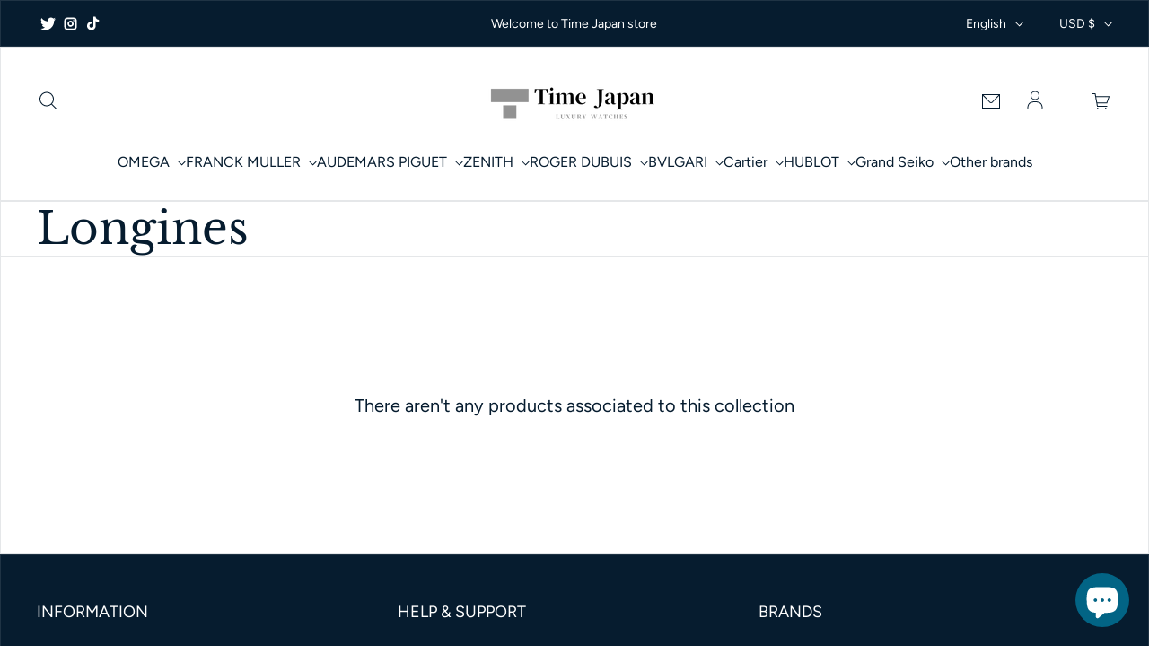

--- FILE ---
content_type: text/css
request_url: https://time-japan.com/cdn/shop/t/9/assets/custom.css?v=61516589120385932111669957239
body_size: -104
content:
.header-search__top,.header-search__input{background-color:#fff;z-index:9999;font-size:25px}@media only screen and (min-width: 480px){.header-search__input-group{top:80px}}.main-product__block-label{margin-top:10px}@media only screen and (max-width: 479px){.modal__inner{max-height:400px}}.pp-check li{list-style:none;position:relative;padding-left:19px}.pp-check li:before{content:"";position:absolute;top:.4em;left:0;-webkit-transform:rotate(50deg);-ms-transform:rotate(50deg);transform:rotate(50deg);width:8px;height:11px;border-right:3px solid #8b6b4e;border-bottom:3px solid #8b6b4e}.shoppingguide-menu{display:flex;flex-wrap:wrap;justify-content:flex-start;background-color:#f5f6f7;padding:32px;gap:5px 1em;box-sizing:border-box}.shoppingguide-menu a{font-size:16px}.arrow{display:inline-block;vertical-align:middle;color:#27607e;line-height:1;width:.8em;height:.8em;border:.1em solid currentColor;border-left:0;border-bottom:0;box-sizing:border-box;transform:translateY(-40%) rotate(135deg);margin-left:3px}.shoppingguide-menu a{border-bottom:none!important}#warranty,#shipping-policy,#payment,#howtoorder,#cancel-return,#cancel,#return,#japanesecustomer,#faq{display:block;margin-top:-150px;padding-top:186px}@media only screen and (max-width: 479px){.shoppingguide-menu{padding:16px}#warranty,#shipping-policy,#payment,#howtoorder,#cancel-return,#cancel,#return,#japanesecustomer,#faq{display:block;margin-top:-85px;padding-top:85px}}.howtoorder-contents>.rte h4{margin:50px 0 16px}.howtoorder-contents p{margin-bottom:2rem}.shoppingguide-contents p{margin:2rem auto}
/*# sourceMappingURL=/cdn/shop/t/9/assets/custom.css.map?v=61516589120385932111669957239 */
